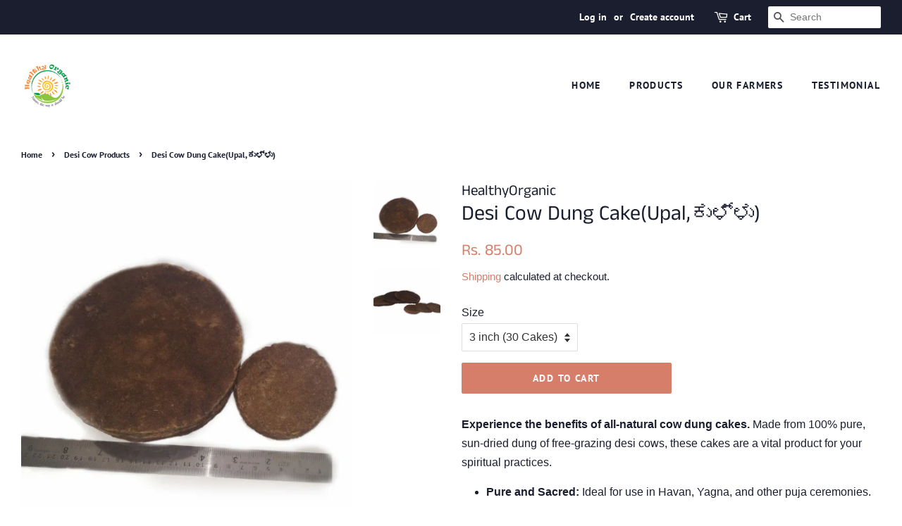

--- FILE ---
content_type: text/html; charset=utf-8
request_url: https://www.healthyorganic.in/collections/desi-cow-ghee-a2/products/desi-cow-dung-cake-6inch-3inch
body_size: 14939
content:
<!doctype html>
<!--[if lt IE 7]><html class="no-js lt-ie9 lt-ie8 lt-ie7" lang="en"> <![endif]-->
<!--[if IE 7]><html class="no-js lt-ie9 lt-ie8" lang="en"> <![endif]-->
<!--[if IE 8]><html class="no-js lt-ie9" lang="en"> <![endif]-->
<!--[if IE 9 ]><html class="ie9 no-js"> <![endif]-->
<!--[if (gt IE 9)|!(IE)]><!--> <html class="no-js"> <!--<![endif]-->
<head>
 <meta name="google-site-verification" content="bfG6zatoyCZepvIoRyTmfkd6sFUNbd5QZzYlHPIfMvY" />
  <!-- Basic page needs ================================================== -->
  <meta charset="utf-8">
  <meta http-equiv="X-UA-Compatible" content="IE=edge,chrome=1">

  
  <link rel="shortcut icon" href="//www.healthyorganic.in/cdn/shop/files/Healthy_Organic_logo_b2d09705-33fd-400c-b163-4d1a7f7ee945_32x32.png?v=1613704834" type="image/png" />
  

  <!-- Title and description ================================================== -->
  <title>
  Desi Cow Dung Cake(Upal,ಕುಳ್ಳು) &ndash; HealthyOrganic
  </title>

  
  <meta name="description" content="Experience the benefits of all-natural cow dung cakes. Made from 100% pure, sun-dried dung of free-grazing desi cows, these cakes are a vital product for your spiritual practices. Pure and Sacred: Ideal for use in Havan, Yagna, and other puja ceremonies. Spiritual Significance: Cow dung is considered sacred in Hinduism">
  

  <!-- Social meta ================================================== -->
  <!-- /snippets/social-meta-tags.liquid -->




<meta property="og:site_name" content="HealthyOrganic">
<meta property="og:url" content="https://www.healthyorganic.in/products/desi-cow-dung-cake-6inch-3inch">
<meta property="og:title" content="Desi Cow Dung Cake(Upal,ಕುಳ್ಳು)">
<meta property="og:type" content="product">
<meta property="og:description" content="Experience the benefits of all-natural cow dung cakes. Made from 100% pure, sun-dried dung of free-grazing desi cows, these cakes are a vital product for your spiritual practices. Pure and Sacred: Ideal for use in Havan, Yagna, and other puja ceremonies. Spiritual Significance: Cow dung is considered sacred in Hinduism">

  <meta property="og:price:amount" content="85.00">
  <meta property="og:price:currency" content="INR">

<meta property="og:image" content="http://www.healthyorganic.in/cdn/shop/products/IMG-20210606-WA0012_1200x1200.jpg?v=1622972402"><meta property="og:image" content="http://www.healthyorganic.in/cdn/shop/products/IMG-20210606-WA0011_1200x1200.jpg?v=1622972402">
<meta property="og:image:secure_url" content="https://www.healthyorganic.in/cdn/shop/products/IMG-20210606-WA0012_1200x1200.jpg?v=1622972402"><meta property="og:image:secure_url" content="https://www.healthyorganic.in/cdn/shop/products/IMG-20210606-WA0011_1200x1200.jpg?v=1622972402">


<meta name="twitter:card" content="summary_large_image">
<meta name="twitter:title" content="Desi Cow Dung Cake(Upal,ಕುಳ್ಳು)">
<meta name="twitter:description" content="Experience the benefits of all-natural cow dung cakes. Made from 100% pure, sun-dried dung of free-grazing desi cows, these cakes are a vital product for your spiritual practices. Pure and Sacred: Ideal for use in Havan, Yagna, and other puja ceremonies. Spiritual Significance: Cow dung is considered sacred in Hinduism">


  <!-- Helpers ================================================== -->
  <link rel="canonical" href="https://www.healthyorganic.in/products/desi-cow-dung-cake-6inch-3inch">
  <meta name="viewport" content="width=device-width,initial-scale=1">
  <meta name="theme-color" content="#d77e6a">

  <!-- CSS ================================================== -->
  <link href="//www.healthyorganic.in/cdn/shop/t/7/assets/timber.scss.css?v=129329799944172965451759259425" rel="stylesheet" type="text/css" media="all" />
  <link href="//www.healthyorganic.in/cdn/shop/t/7/assets/theme.scss.css?v=1240678568056470861759259425" rel="stylesheet" type="text/css" media="all" />

  <script>
    window.theme = window.theme || {};

    var theme = {
      strings: {
        addToCart: "Add to Cart",
        soldOut: "Sold Out",
        unavailable: "Unavailable",
        zoomClose: "Close (Esc)",
        zoomPrev: "Previous (Left arrow key)",
        zoomNext: "Next (Right arrow key)",
        addressError: "Error looking up that address",
        addressNoResults: "No results for that address",
        addressQueryLimit: "You have exceeded the Google API usage limit. Consider upgrading to a \u003ca href=\"https:\/\/developers.google.com\/maps\/premium\/usage-limits\"\u003ePremium Plan\u003c\/a\u003e.",
        authError: "There was a problem authenticating your Google Maps API Key."
      },
      settings: {
        // Adding some settings to allow the editor to update correctly when they are changed
        enableWideLayout: true,
        typeAccentTransform: true,
        typeAccentSpacing: true,
        baseFontSize: '16px',
        headerBaseFontSize: '30px',
        accentFontSize: '14px'
      },
      variables: {
        mediaQueryMedium: 'screen and (max-width: 768px)',
        bpSmall: false
      },
      moneyFormat: "Rs. {{amount}}"
    }

    document.documentElement.className = document.documentElement.className.replace('no-js', 'supports-js');
  </script>

  <!-- Header hook for plugins ================================================== -->
  <script>window.performance && window.performance.mark && window.performance.mark('shopify.content_for_header.start');</script><meta name="google-site-verification" content="y6Q1CgKyt_hVUHNjuM-pVvKMba6ujk3rtDcR_c32w48">
<meta id="shopify-digital-wallet" name="shopify-digital-wallet" content="/6109560943/digital_wallets/dialog">
<link rel="alternate" type="application/json+oembed" href="https://www.healthyorganic.in/products/desi-cow-dung-cake-6inch-3inch.oembed">
<script async="async" src="/checkouts/internal/preloads.js?locale=en-IN"></script>
<script id="shopify-features" type="application/json">{"accessToken":"076c2a5952235c277b7f0f1b5ce01dd8","betas":["rich-media-storefront-analytics"],"domain":"www.healthyorganic.in","predictiveSearch":true,"shopId":6109560943,"locale":"en"}</script>
<script>var Shopify = Shopify || {};
Shopify.shop = "healthy-organic-india.myshopify.com";
Shopify.locale = "en";
Shopify.currency = {"active":"INR","rate":"1.0"};
Shopify.country = "IN";
Shopify.theme = {"name":"Minimal2.0","id":81630265455,"schema_name":"Minimal","schema_version":"8.4.1","theme_store_id":380,"role":"main"};
Shopify.theme.handle = "null";
Shopify.theme.style = {"id":null,"handle":null};
Shopify.cdnHost = "www.healthyorganic.in/cdn";
Shopify.routes = Shopify.routes || {};
Shopify.routes.root = "/";</script>
<script type="module">!function(o){(o.Shopify=o.Shopify||{}).modules=!0}(window);</script>
<script>!function(o){function n(){var o=[];function n(){o.push(Array.prototype.slice.apply(arguments))}return n.q=o,n}var t=o.Shopify=o.Shopify||{};t.loadFeatures=n(),t.autoloadFeatures=n()}(window);</script>
<script id="shop-js-analytics" type="application/json">{"pageType":"product"}</script>
<script defer="defer" async type="module" src="//www.healthyorganic.in/cdn/shopifycloud/shop-js/modules/v2/client.init-shop-cart-sync_IZsNAliE.en.esm.js"></script>
<script defer="defer" async type="module" src="//www.healthyorganic.in/cdn/shopifycloud/shop-js/modules/v2/chunk.common_0OUaOowp.esm.js"></script>
<script type="module">
  await import("//www.healthyorganic.in/cdn/shopifycloud/shop-js/modules/v2/client.init-shop-cart-sync_IZsNAliE.en.esm.js");
await import("//www.healthyorganic.in/cdn/shopifycloud/shop-js/modules/v2/chunk.common_0OUaOowp.esm.js");

  window.Shopify.SignInWithShop?.initShopCartSync?.({"fedCMEnabled":true,"windoidEnabled":true});

</script>
<script>(function() {
  var isLoaded = false;
  function asyncLoad() {
    if (isLoaded) return;
    isLoaded = true;
    var urls = ["\/\/code.tidio.co\/5y5azbtitdybkmvvfhhjsak27yepeg1z.js?shop=healthy-organic-india.myshopify.com","\/\/www.powr.io\/powr.js?powr-token=healthy-organic-india.myshopify.com\u0026external-type=shopify\u0026shop=healthy-organic-india.myshopify.com"];
    for (var i = 0; i < urls.length; i++) {
      var s = document.createElement('script');
      s.type = 'text/javascript';
      s.async = true;
      s.src = urls[i];
      var x = document.getElementsByTagName('script')[0];
      x.parentNode.insertBefore(s, x);
    }
  };
  if(window.attachEvent) {
    window.attachEvent('onload', asyncLoad);
  } else {
    window.addEventListener('load', asyncLoad, false);
  }
})();</script>
<script id="__st">var __st={"a":6109560943,"offset":19800,"reqid":"4540e96e-6743-4e57-8c0d-26402941033a-1768366335","pageurl":"www.healthyorganic.in\/collections\/desi-cow-ghee-a2\/products\/desi-cow-dung-cake-6inch-3inch","u":"93e6012a242d","p":"product","rtyp":"product","rid":6702726676591};</script>
<script>window.ShopifyPaypalV4VisibilityTracking = true;</script>
<script id="captcha-bootstrap">!function(){'use strict';const t='contact',e='account',n='new_comment',o=[[t,t],['blogs',n],['comments',n],[t,'customer']],c=[[e,'customer_login'],[e,'guest_login'],[e,'recover_customer_password'],[e,'create_customer']],r=t=>t.map((([t,e])=>`form[action*='/${t}']:not([data-nocaptcha='true']) input[name='form_type'][value='${e}']`)).join(','),a=t=>()=>t?[...document.querySelectorAll(t)].map((t=>t.form)):[];function s(){const t=[...o],e=r(t);return a(e)}const i='password',u='form_key',d=['recaptcha-v3-token','g-recaptcha-response','h-captcha-response',i],f=()=>{try{return window.sessionStorage}catch{return}},m='__shopify_v',_=t=>t.elements[u];function p(t,e,n=!1){try{const o=window.sessionStorage,c=JSON.parse(o.getItem(e)),{data:r}=function(t){const{data:e,action:n}=t;return t[m]||n?{data:e,action:n}:{data:t,action:n}}(c);for(const[e,n]of Object.entries(r))t.elements[e]&&(t.elements[e].value=n);n&&o.removeItem(e)}catch(o){console.error('form repopulation failed',{error:o})}}const l='form_type',E='cptcha';function T(t){t.dataset[E]=!0}const w=window,h=w.document,L='Shopify',v='ce_forms',y='captcha';let A=!1;((t,e)=>{const n=(g='f06e6c50-85a8-45c8-87d0-21a2b65856fe',I='https://cdn.shopify.com/shopifycloud/storefront-forms-hcaptcha/ce_storefront_forms_captcha_hcaptcha.v1.5.2.iife.js',D={infoText:'Protected by hCaptcha',privacyText:'Privacy',termsText:'Terms'},(t,e,n)=>{const o=w[L][v],c=o.bindForm;if(c)return c(t,g,e,D).then(n);var r;o.q.push([[t,g,e,D],n]),r=I,A||(h.body.append(Object.assign(h.createElement('script'),{id:'captcha-provider',async:!0,src:r})),A=!0)});var g,I,D;w[L]=w[L]||{},w[L][v]=w[L][v]||{},w[L][v].q=[],w[L][y]=w[L][y]||{},w[L][y].protect=function(t,e){n(t,void 0,e),T(t)},Object.freeze(w[L][y]),function(t,e,n,w,h,L){const[v,y,A,g]=function(t,e,n){const i=e?o:[],u=t?c:[],d=[...i,...u],f=r(d),m=r(i),_=r(d.filter((([t,e])=>n.includes(e))));return[a(f),a(m),a(_),s()]}(w,h,L),I=t=>{const e=t.target;return e instanceof HTMLFormElement?e:e&&e.form},D=t=>v().includes(t);t.addEventListener('submit',(t=>{const e=I(t);if(!e)return;const n=D(e)&&!e.dataset.hcaptchaBound&&!e.dataset.recaptchaBound,o=_(e),c=g().includes(e)&&(!o||!o.value);(n||c)&&t.preventDefault(),c&&!n&&(function(t){try{if(!f())return;!function(t){const e=f();if(!e)return;const n=_(t);if(!n)return;const o=n.value;o&&e.removeItem(o)}(t);const e=Array.from(Array(32),(()=>Math.random().toString(36)[2])).join('');!function(t,e){_(t)||t.append(Object.assign(document.createElement('input'),{type:'hidden',name:u})),t.elements[u].value=e}(t,e),function(t,e){const n=f();if(!n)return;const o=[...t.querySelectorAll(`input[type='${i}']`)].map((({name:t})=>t)),c=[...d,...o],r={};for(const[a,s]of new FormData(t).entries())c.includes(a)||(r[a]=s);n.setItem(e,JSON.stringify({[m]:1,action:t.action,data:r}))}(t,e)}catch(e){console.error('failed to persist form',e)}}(e),e.submit())}));const S=(t,e)=>{t&&!t.dataset[E]&&(n(t,e.some((e=>e===t))),T(t))};for(const o of['focusin','change'])t.addEventListener(o,(t=>{const e=I(t);D(e)&&S(e,y())}));const B=e.get('form_key'),M=e.get(l),P=B&&M;t.addEventListener('DOMContentLoaded',(()=>{const t=y();if(P)for(const e of t)e.elements[l].value===M&&p(e,B);[...new Set([...A(),...v().filter((t=>'true'===t.dataset.shopifyCaptcha))])].forEach((e=>S(e,t)))}))}(h,new URLSearchParams(w.location.search),n,t,e,['guest_login'])})(!0,!0)}();</script>
<script integrity="sha256-4kQ18oKyAcykRKYeNunJcIwy7WH5gtpwJnB7kiuLZ1E=" data-source-attribution="shopify.loadfeatures" defer="defer" src="//www.healthyorganic.in/cdn/shopifycloud/storefront/assets/storefront/load_feature-a0a9edcb.js" crossorigin="anonymous"></script>
<script data-source-attribution="shopify.dynamic_checkout.dynamic.init">var Shopify=Shopify||{};Shopify.PaymentButton=Shopify.PaymentButton||{isStorefrontPortableWallets:!0,init:function(){window.Shopify.PaymentButton.init=function(){};var t=document.createElement("script");t.src="https://www.healthyorganic.in/cdn/shopifycloud/portable-wallets/latest/portable-wallets.en.js",t.type="module",document.head.appendChild(t)}};
</script>
<script data-source-attribution="shopify.dynamic_checkout.buyer_consent">
  function portableWalletsHideBuyerConsent(e){var t=document.getElementById("shopify-buyer-consent"),n=document.getElementById("shopify-subscription-policy-button");t&&n&&(t.classList.add("hidden"),t.setAttribute("aria-hidden","true"),n.removeEventListener("click",e))}function portableWalletsShowBuyerConsent(e){var t=document.getElementById("shopify-buyer-consent"),n=document.getElementById("shopify-subscription-policy-button");t&&n&&(t.classList.remove("hidden"),t.removeAttribute("aria-hidden"),n.addEventListener("click",e))}window.Shopify?.PaymentButton&&(window.Shopify.PaymentButton.hideBuyerConsent=portableWalletsHideBuyerConsent,window.Shopify.PaymentButton.showBuyerConsent=portableWalletsShowBuyerConsent);
</script>
<script data-source-attribution="shopify.dynamic_checkout.cart.bootstrap">document.addEventListener("DOMContentLoaded",(function(){function t(){return document.querySelector("shopify-accelerated-checkout-cart, shopify-accelerated-checkout")}if(t())Shopify.PaymentButton.init();else{new MutationObserver((function(e,n){t()&&(Shopify.PaymentButton.init(),n.disconnect())})).observe(document.body,{childList:!0,subtree:!0})}}));
</script>

<script>window.performance && window.performance.mark && window.performance.mark('shopify.content_for_header.end');</script>

  
<!--[if lt IE 9]>
<script src="//cdnjs.cloudflare.com/ajax/libs/html5shiv/3.7.2/html5shiv.min.js" type="text/javascript"></script>
<![endif]-->


  <script src="//www.healthyorganic.in/cdn/shop/t/7/assets/jquery-2.2.3.min.js?v=58211863146907186831598885977" type="text/javascript"></script>

  <!--[if (gt IE 9)|!(IE)]><!--><script src="//www.healthyorganic.in/cdn/shop/t/7/assets/lazysizes.min.js?v=177476512571513845041598885977" async="async"></script><!--<![endif]-->
  <!--[if lte IE 9]><script src="//www.healthyorganic.in/cdn/shop/t/7/assets/lazysizes.min.js?v=177476512571513845041598885977"></script><![endif]-->

  
  

<link href="https://monorail-edge.shopifysvc.com" rel="dns-prefetch">
<script>(function(){if ("sendBeacon" in navigator && "performance" in window) {try {var session_token_from_headers = performance.getEntriesByType('navigation')[0].serverTiming.find(x => x.name == '_s').description;} catch {var session_token_from_headers = undefined;}var session_cookie_matches = document.cookie.match(/_shopify_s=([^;]*)/);var session_token_from_cookie = session_cookie_matches && session_cookie_matches.length === 2 ? session_cookie_matches[1] : "";var session_token = session_token_from_headers || session_token_from_cookie || "";function handle_abandonment_event(e) {var entries = performance.getEntries().filter(function(entry) {return /monorail-edge.shopifysvc.com/.test(entry.name);});if (!window.abandonment_tracked && entries.length === 0) {window.abandonment_tracked = true;var currentMs = Date.now();var navigation_start = performance.timing.navigationStart;var payload = {shop_id: 6109560943,url: window.location.href,navigation_start,duration: currentMs - navigation_start,session_token,page_type: "product"};window.navigator.sendBeacon("https://monorail-edge.shopifysvc.com/v1/produce", JSON.stringify({schema_id: "online_store_buyer_site_abandonment/1.1",payload: payload,metadata: {event_created_at_ms: currentMs,event_sent_at_ms: currentMs}}));}}window.addEventListener('pagehide', handle_abandonment_event);}}());</script>
<script id="web-pixels-manager-setup">(function e(e,d,r,n,o){if(void 0===o&&(o={}),!Boolean(null===(a=null===(i=window.Shopify)||void 0===i?void 0:i.analytics)||void 0===a?void 0:a.replayQueue)){var i,a;window.Shopify=window.Shopify||{};var t=window.Shopify;t.analytics=t.analytics||{};var s=t.analytics;s.replayQueue=[],s.publish=function(e,d,r){return s.replayQueue.push([e,d,r]),!0};try{self.performance.mark("wpm:start")}catch(e){}var l=function(){var e={modern:/Edge?\/(1{2}[4-9]|1[2-9]\d|[2-9]\d{2}|\d{4,})\.\d+(\.\d+|)|Firefox\/(1{2}[4-9]|1[2-9]\d|[2-9]\d{2}|\d{4,})\.\d+(\.\d+|)|Chrom(ium|e)\/(9{2}|\d{3,})\.\d+(\.\d+|)|(Maci|X1{2}).+ Version\/(15\.\d+|(1[6-9]|[2-9]\d|\d{3,})\.\d+)([,.]\d+|)( \(\w+\)|)( Mobile\/\w+|) Safari\/|Chrome.+OPR\/(9{2}|\d{3,})\.\d+\.\d+|(CPU[ +]OS|iPhone[ +]OS|CPU[ +]iPhone|CPU IPhone OS|CPU iPad OS)[ +]+(15[._]\d+|(1[6-9]|[2-9]\d|\d{3,})[._]\d+)([._]\d+|)|Android:?[ /-](13[3-9]|1[4-9]\d|[2-9]\d{2}|\d{4,})(\.\d+|)(\.\d+|)|Android.+Firefox\/(13[5-9]|1[4-9]\d|[2-9]\d{2}|\d{4,})\.\d+(\.\d+|)|Android.+Chrom(ium|e)\/(13[3-9]|1[4-9]\d|[2-9]\d{2}|\d{4,})\.\d+(\.\d+|)|SamsungBrowser\/([2-9]\d|\d{3,})\.\d+/,legacy:/Edge?\/(1[6-9]|[2-9]\d|\d{3,})\.\d+(\.\d+|)|Firefox\/(5[4-9]|[6-9]\d|\d{3,})\.\d+(\.\d+|)|Chrom(ium|e)\/(5[1-9]|[6-9]\d|\d{3,})\.\d+(\.\d+|)([\d.]+$|.*Safari\/(?![\d.]+ Edge\/[\d.]+$))|(Maci|X1{2}).+ Version\/(10\.\d+|(1[1-9]|[2-9]\d|\d{3,})\.\d+)([,.]\d+|)( \(\w+\)|)( Mobile\/\w+|) Safari\/|Chrome.+OPR\/(3[89]|[4-9]\d|\d{3,})\.\d+\.\d+|(CPU[ +]OS|iPhone[ +]OS|CPU[ +]iPhone|CPU IPhone OS|CPU iPad OS)[ +]+(10[._]\d+|(1[1-9]|[2-9]\d|\d{3,})[._]\d+)([._]\d+|)|Android:?[ /-](13[3-9]|1[4-9]\d|[2-9]\d{2}|\d{4,})(\.\d+|)(\.\d+|)|Mobile Safari.+OPR\/([89]\d|\d{3,})\.\d+\.\d+|Android.+Firefox\/(13[5-9]|1[4-9]\d|[2-9]\d{2}|\d{4,})\.\d+(\.\d+|)|Android.+Chrom(ium|e)\/(13[3-9]|1[4-9]\d|[2-9]\d{2}|\d{4,})\.\d+(\.\d+|)|Android.+(UC? ?Browser|UCWEB|U3)[ /]?(15\.([5-9]|\d{2,})|(1[6-9]|[2-9]\d|\d{3,})\.\d+)\.\d+|SamsungBrowser\/(5\.\d+|([6-9]|\d{2,})\.\d+)|Android.+MQ{2}Browser\/(14(\.(9|\d{2,})|)|(1[5-9]|[2-9]\d|\d{3,})(\.\d+|))(\.\d+|)|K[Aa][Ii]OS\/(3\.\d+|([4-9]|\d{2,})\.\d+)(\.\d+|)/},d=e.modern,r=e.legacy,n=navigator.userAgent;return n.match(d)?"modern":n.match(r)?"legacy":"unknown"}(),u="modern"===l?"modern":"legacy",c=(null!=n?n:{modern:"",legacy:""})[u],f=function(e){return[e.baseUrl,"/wpm","/b",e.hashVersion,"modern"===e.buildTarget?"m":"l",".js"].join("")}({baseUrl:d,hashVersion:r,buildTarget:u}),m=function(e){var d=e.version,r=e.bundleTarget,n=e.surface,o=e.pageUrl,i=e.monorailEndpoint;return{emit:function(e){var a=e.status,t=e.errorMsg,s=(new Date).getTime(),l=JSON.stringify({metadata:{event_sent_at_ms:s},events:[{schema_id:"web_pixels_manager_load/3.1",payload:{version:d,bundle_target:r,page_url:o,status:a,surface:n,error_msg:t},metadata:{event_created_at_ms:s}}]});if(!i)return console&&console.warn&&console.warn("[Web Pixels Manager] No Monorail endpoint provided, skipping logging."),!1;try{return self.navigator.sendBeacon.bind(self.navigator)(i,l)}catch(e){}var u=new XMLHttpRequest;try{return u.open("POST",i,!0),u.setRequestHeader("Content-Type","text/plain"),u.send(l),!0}catch(e){return console&&console.warn&&console.warn("[Web Pixels Manager] Got an unhandled error while logging to Monorail."),!1}}}}({version:r,bundleTarget:l,surface:e.surface,pageUrl:self.location.href,monorailEndpoint:e.monorailEndpoint});try{o.browserTarget=l,function(e){var d=e.src,r=e.async,n=void 0===r||r,o=e.onload,i=e.onerror,a=e.sri,t=e.scriptDataAttributes,s=void 0===t?{}:t,l=document.createElement("script"),u=document.querySelector("head"),c=document.querySelector("body");if(l.async=n,l.src=d,a&&(l.integrity=a,l.crossOrigin="anonymous"),s)for(var f in s)if(Object.prototype.hasOwnProperty.call(s,f))try{l.dataset[f]=s[f]}catch(e){}if(o&&l.addEventListener("load",o),i&&l.addEventListener("error",i),u)u.appendChild(l);else{if(!c)throw new Error("Did not find a head or body element to append the script");c.appendChild(l)}}({src:f,async:!0,onload:function(){if(!function(){var e,d;return Boolean(null===(d=null===(e=window.Shopify)||void 0===e?void 0:e.analytics)||void 0===d?void 0:d.initialized)}()){var d=window.webPixelsManager.init(e)||void 0;if(d){var r=window.Shopify.analytics;r.replayQueue.forEach((function(e){var r=e[0],n=e[1],o=e[2];d.publishCustomEvent(r,n,o)})),r.replayQueue=[],r.publish=d.publishCustomEvent,r.visitor=d.visitor,r.initialized=!0}}},onerror:function(){return m.emit({status:"failed",errorMsg:"".concat(f," has failed to load")})},sri:function(e){var d=/^sha384-[A-Za-z0-9+/=]+$/;return"string"==typeof e&&d.test(e)}(c)?c:"",scriptDataAttributes:o}),m.emit({status:"loading"})}catch(e){m.emit({status:"failed",errorMsg:(null==e?void 0:e.message)||"Unknown error"})}}})({shopId: 6109560943,storefrontBaseUrl: "https://www.healthyorganic.in",extensionsBaseUrl: "https://extensions.shopifycdn.com/cdn/shopifycloud/web-pixels-manager",monorailEndpoint: "https://monorail-edge.shopifysvc.com/unstable/produce_batch",surface: "storefront-renderer",enabledBetaFlags: ["2dca8a86","a0d5f9d2"],webPixelsConfigList: [{"id":"838828311","configuration":"{\"config\":\"{\\\"google_tag_ids\\\":[\\\"GT-NGK276G\\\"],\\\"target_country\\\":\\\"IN\\\",\\\"gtag_events\\\":[{\\\"type\\\":\\\"view_item\\\",\\\"action_label\\\":\\\"MC-BK5V09PCZM\\\"},{\\\"type\\\":\\\"purchase\\\",\\\"action_label\\\":\\\"MC-BK5V09PCZM\\\"},{\\\"type\\\":\\\"page_view\\\",\\\"action_label\\\":\\\"MC-BK5V09PCZM\\\"}],\\\"enable_monitoring_mode\\\":false}\"}","eventPayloadVersion":"v1","runtimeContext":"OPEN","scriptVersion":"b2a88bafab3e21179ed38636efcd8a93","type":"APP","apiClientId":1780363,"privacyPurposes":[],"dataSharingAdjustments":{"protectedCustomerApprovalScopes":["read_customer_address","read_customer_email","read_customer_name","read_customer_personal_data","read_customer_phone"]}},{"id":"shopify-app-pixel","configuration":"{}","eventPayloadVersion":"v1","runtimeContext":"STRICT","scriptVersion":"0450","apiClientId":"shopify-pixel","type":"APP","privacyPurposes":["ANALYTICS","MARKETING"]},{"id":"shopify-custom-pixel","eventPayloadVersion":"v1","runtimeContext":"LAX","scriptVersion":"0450","apiClientId":"shopify-pixel","type":"CUSTOM","privacyPurposes":["ANALYTICS","MARKETING"]}],isMerchantRequest: false,initData: {"shop":{"name":"HealthyOrganic","paymentSettings":{"currencyCode":"INR"},"myshopifyDomain":"healthy-organic-india.myshopify.com","countryCode":"IN","storefrontUrl":"https:\/\/www.healthyorganic.in"},"customer":null,"cart":null,"checkout":null,"productVariants":[{"price":{"amount":85.0,"currencyCode":"INR"},"product":{"title":"Desi Cow Dung Cake(Upal,ಕುಳ್ಳು)","vendor":"HealthyOrganic","id":"6702726676591","untranslatedTitle":"Desi Cow Dung Cake(Upal,ಕುಳ್ಳು)","url":"\/products\/desi-cow-dung-cake-6inch-3inch","type":""},"id":"39811120431215","image":{"src":"\/\/www.healthyorganic.in\/cdn\/shop\/products\/IMG-20210606-WA0012.jpg?v=1622972402"},"sku":"","title":"3 inch (30 Cakes)","untranslatedTitle":"3 inch (30 Cakes)"},{"price":{"amount":100.0,"currencyCode":"INR"},"product":{"title":"Desi Cow Dung Cake(Upal,ಕುಳ್ಳು)","vendor":"HealthyOrganic","id":"6702726676591","untranslatedTitle":"Desi Cow Dung Cake(Upal,ಕುಳ್ಳು)","url":"\/products\/desi-cow-dung-cake-6inch-3inch","type":""},"id":"39811120463983","image":{"src":"\/\/www.healthyorganic.in\/cdn\/shop\/products\/IMG-20210606-WA0012.jpg?v=1622972402"},"sku":"","title":"6 inch (10 Cakes)","untranslatedTitle":"6 inch (10 Cakes)"}],"purchasingCompany":null},},"https://www.healthyorganic.in/cdn","7cecd0b6w90c54c6cpe92089d5m57a67346",{"modern":"","legacy":""},{"shopId":"6109560943","storefrontBaseUrl":"https:\/\/www.healthyorganic.in","extensionBaseUrl":"https:\/\/extensions.shopifycdn.com\/cdn\/shopifycloud\/web-pixels-manager","surface":"storefront-renderer","enabledBetaFlags":"[\"2dca8a86\", \"a0d5f9d2\"]","isMerchantRequest":"false","hashVersion":"7cecd0b6w90c54c6cpe92089d5m57a67346","publish":"custom","events":"[[\"page_viewed\",{}],[\"product_viewed\",{\"productVariant\":{\"price\":{\"amount\":85.0,\"currencyCode\":\"INR\"},\"product\":{\"title\":\"Desi Cow Dung Cake(Upal,ಕುಳ್ಳು)\",\"vendor\":\"HealthyOrganic\",\"id\":\"6702726676591\",\"untranslatedTitle\":\"Desi Cow Dung Cake(Upal,ಕುಳ್ಳು)\",\"url\":\"\/products\/desi-cow-dung-cake-6inch-3inch\",\"type\":\"\"},\"id\":\"39811120431215\",\"image\":{\"src\":\"\/\/www.healthyorganic.in\/cdn\/shop\/products\/IMG-20210606-WA0012.jpg?v=1622972402\"},\"sku\":\"\",\"title\":\"3 inch (30 Cakes)\",\"untranslatedTitle\":\"3 inch (30 Cakes)\"}}]]"});</script><script>
  window.ShopifyAnalytics = window.ShopifyAnalytics || {};
  window.ShopifyAnalytics.meta = window.ShopifyAnalytics.meta || {};
  window.ShopifyAnalytics.meta.currency = 'INR';
  var meta = {"product":{"id":6702726676591,"gid":"gid:\/\/shopify\/Product\/6702726676591","vendor":"HealthyOrganic","type":"","handle":"desi-cow-dung-cake-6inch-3inch","variants":[{"id":39811120431215,"price":8500,"name":"Desi Cow Dung Cake(Upal,ಕುಳ್ಳು) - 3 inch (30 Cakes)","public_title":"3 inch (30 Cakes)","sku":""},{"id":39811120463983,"price":10000,"name":"Desi Cow Dung Cake(Upal,ಕುಳ್ಳು) - 6 inch (10 Cakes)","public_title":"6 inch (10 Cakes)","sku":""}],"remote":false},"page":{"pageType":"product","resourceType":"product","resourceId":6702726676591,"requestId":"4540e96e-6743-4e57-8c0d-26402941033a-1768366335"}};
  for (var attr in meta) {
    window.ShopifyAnalytics.meta[attr] = meta[attr];
  }
</script>
<script class="analytics">
  (function () {
    var customDocumentWrite = function(content) {
      var jquery = null;

      if (window.jQuery) {
        jquery = window.jQuery;
      } else if (window.Checkout && window.Checkout.$) {
        jquery = window.Checkout.$;
      }

      if (jquery) {
        jquery('body').append(content);
      }
    };

    var hasLoggedConversion = function(token) {
      if (token) {
        return document.cookie.indexOf('loggedConversion=' + token) !== -1;
      }
      return false;
    }

    var setCookieIfConversion = function(token) {
      if (token) {
        var twoMonthsFromNow = new Date(Date.now());
        twoMonthsFromNow.setMonth(twoMonthsFromNow.getMonth() + 2);

        document.cookie = 'loggedConversion=' + token + '; expires=' + twoMonthsFromNow;
      }
    }

    var trekkie = window.ShopifyAnalytics.lib = window.trekkie = window.trekkie || [];
    if (trekkie.integrations) {
      return;
    }
    trekkie.methods = [
      'identify',
      'page',
      'ready',
      'track',
      'trackForm',
      'trackLink'
    ];
    trekkie.factory = function(method) {
      return function() {
        var args = Array.prototype.slice.call(arguments);
        args.unshift(method);
        trekkie.push(args);
        return trekkie;
      };
    };
    for (var i = 0; i < trekkie.methods.length; i++) {
      var key = trekkie.methods[i];
      trekkie[key] = trekkie.factory(key);
    }
    trekkie.load = function(config) {
      trekkie.config = config || {};
      trekkie.config.initialDocumentCookie = document.cookie;
      var first = document.getElementsByTagName('script')[0];
      var script = document.createElement('script');
      script.type = 'text/javascript';
      script.onerror = function(e) {
        var scriptFallback = document.createElement('script');
        scriptFallback.type = 'text/javascript';
        scriptFallback.onerror = function(error) {
                var Monorail = {
      produce: function produce(monorailDomain, schemaId, payload) {
        var currentMs = new Date().getTime();
        var event = {
          schema_id: schemaId,
          payload: payload,
          metadata: {
            event_created_at_ms: currentMs,
            event_sent_at_ms: currentMs
          }
        };
        return Monorail.sendRequest("https://" + monorailDomain + "/v1/produce", JSON.stringify(event));
      },
      sendRequest: function sendRequest(endpointUrl, payload) {
        // Try the sendBeacon API
        if (window && window.navigator && typeof window.navigator.sendBeacon === 'function' && typeof window.Blob === 'function' && !Monorail.isIos12()) {
          var blobData = new window.Blob([payload], {
            type: 'text/plain'
          });

          if (window.navigator.sendBeacon(endpointUrl, blobData)) {
            return true;
          } // sendBeacon was not successful

        } // XHR beacon

        var xhr = new XMLHttpRequest();

        try {
          xhr.open('POST', endpointUrl);
          xhr.setRequestHeader('Content-Type', 'text/plain');
          xhr.send(payload);
        } catch (e) {
          console.log(e);
        }

        return false;
      },
      isIos12: function isIos12() {
        return window.navigator.userAgent.lastIndexOf('iPhone; CPU iPhone OS 12_') !== -1 || window.navigator.userAgent.lastIndexOf('iPad; CPU OS 12_') !== -1;
      }
    };
    Monorail.produce('monorail-edge.shopifysvc.com',
      'trekkie_storefront_load_errors/1.1',
      {shop_id: 6109560943,
      theme_id: 81630265455,
      app_name: "storefront",
      context_url: window.location.href,
      source_url: "//www.healthyorganic.in/cdn/s/trekkie.storefront.55c6279c31a6628627b2ba1c5ff367020da294e2.min.js"});

        };
        scriptFallback.async = true;
        scriptFallback.src = '//www.healthyorganic.in/cdn/s/trekkie.storefront.55c6279c31a6628627b2ba1c5ff367020da294e2.min.js';
        first.parentNode.insertBefore(scriptFallback, first);
      };
      script.async = true;
      script.src = '//www.healthyorganic.in/cdn/s/trekkie.storefront.55c6279c31a6628627b2ba1c5ff367020da294e2.min.js';
      first.parentNode.insertBefore(script, first);
    };
    trekkie.load(
      {"Trekkie":{"appName":"storefront","development":false,"defaultAttributes":{"shopId":6109560943,"isMerchantRequest":null,"themeId":81630265455,"themeCityHash":"739637828943066400","contentLanguage":"en","currency":"INR","eventMetadataId":"fbdd9a5c-2b7f-4ebc-8f0c-845657c75065"},"isServerSideCookieWritingEnabled":true,"monorailRegion":"shop_domain","enabledBetaFlags":["65f19447"]},"Session Attribution":{},"S2S":{"facebookCapiEnabled":false,"source":"trekkie-storefront-renderer","apiClientId":580111}}
    );

    var loaded = false;
    trekkie.ready(function() {
      if (loaded) return;
      loaded = true;

      window.ShopifyAnalytics.lib = window.trekkie;

      var originalDocumentWrite = document.write;
      document.write = customDocumentWrite;
      try { window.ShopifyAnalytics.merchantGoogleAnalytics.call(this); } catch(error) {};
      document.write = originalDocumentWrite;

      window.ShopifyAnalytics.lib.page(null,{"pageType":"product","resourceType":"product","resourceId":6702726676591,"requestId":"4540e96e-6743-4e57-8c0d-26402941033a-1768366335","shopifyEmitted":true});

      var match = window.location.pathname.match(/checkouts\/(.+)\/(thank_you|post_purchase)/)
      var token = match? match[1]: undefined;
      if (!hasLoggedConversion(token)) {
        setCookieIfConversion(token);
        window.ShopifyAnalytics.lib.track("Viewed Product",{"currency":"INR","variantId":39811120431215,"productId":6702726676591,"productGid":"gid:\/\/shopify\/Product\/6702726676591","name":"Desi Cow Dung Cake(Upal,ಕುಳ್ಳು) - 3 inch (30 Cakes)","price":"85.00","sku":"","brand":"HealthyOrganic","variant":"3 inch (30 Cakes)","category":"","nonInteraction":true,"remote":false},undefined,undefined,{"shopifyEmitted":true});
      window.ShopifyAnalytics.lib.track("monorail:\/\/trekkie_storefront_viewed_product\/1.1",{"currency":"INR","variantId":39811120431215,"productId":6702726676591,"productGid":"gid:\/\/shopify\/Product\/6702726676591","name":"Desi Cow Dung Cake(Upal,ಕುಳ್ಳು) - 3 inch (30 Cakes)","price":"85.00","sku":"","brand":"HealthyOrganic","variant":"3 inch (30 Cakes)","category":"","nonInteraction":true,"remote":false,"referer":"https:\/\/www.healthyorganic.in\/collections\/desi-cow-ghee-a2\/products\/desi-cow-dung-cake-6inch-3inch"});
      }
    });


        var eventsListenerScript = document.createElement('script');
        eventsListenerScript.async = true;
        eventsListenerScript.src = "//www.healthyorganic.in/cdn/shopifycloud/storefront/assets/shop_events_listener-3da45d37.js";
        document.getElementsByTagName('head')[0].appendChild(eventsListenerScript);

})();</script>
<script
  defer
  src="https://www.healthyorganic.in/cdn/shopifycloud/perf-kit/shopify-perf-kit-3.0.3.min.js"
  data-application="storefront-renderer"
  data-shop-id="6109560943"
  data-render-region="gcp-us-central1"
  data-page-type="product"
  data-theme-instance-id="81630265455"
  data-theme-name="Minimal"
  data-theme-version="8.4.1"
  data-monorail-region="shop_domain"
  data-resource-timing-sampling-rate="10"
  data-shs="true"
  data-shs-beacon="true"
  data-shs-export-with-fetch="true"
  data-shs-logs-sample-rate="1"
  data-shs-beacon-endpoint="https://www.healthyorganic.in/api/collect"
></script>
</head>

<body id="desi-cow-dung-cakeupal-ಕುಳ್ಳು" class="template-product" >

  <div id="shopify-section-header" class="shopify-section"><style>
  .logo__image-wrapper {
    max-width: 80px;
  }
  /*================= If logo is above navigation ================== */
  

  /*============ If logo is on the same line as navigation ============ */
  


  
    @media screen and (min-width: 769px) {
      .site-nav {
        text-align: right!important;
      }
    }
  
</style>

<div data-section-id="header" data-section-type="header-section">
  <div class="header-bar">
    <div class="wrapper medium-down--hide">
      <div class="post-large--display-table">

        
          <div class="header-bar__left post-large--display-table-cell">

            

            

            
              <div class="header-bar__module header-bar__message">
                
                  <a href="/collections/all">
                
                  
                
                  </a>
                
              </div>
            

          </div>
        

        <div class="header-bar__right post-large--display-table-cell">

          
            <ul class="header-bar__module header-bar__module--list">
              
                <li>
                  <a href="/account/login" id="customer_login_link">Log in</a>
                </li>
                <li>or</li>
                <li>
                  <a href="/account/register" id="customer_register_link">Create account</a>
                </li>
              
            </ul>
          

          <div class="header-bar__module">
            <span class="header-bar__sep" aria-hidden="true"></span>
            <a href="/cart" class="cart-page-link">
              <span class="icon icon-cart header-bar__cart-icon" aria-hidden="true"></span>
            </a>
          </div>

          <div class="header-bar__module">
            <a href="/cart" class="cart-page-link">
              Cart
              <span class="cart-count header-bar__cart-count hidden-count">0</span>
            </a>
          </div>

          
            
              <div class="header-bar__module header-bar__search">
                


  <form action="/search" method="get" class="header-bar__search-form clearfix" role="search">
    
    <button type="submit" class="btn btn--search icon-fallback-text header-bar__search-submit">
      <span class="icon icon-search" aria-hidden="true"></span>
      <span class="fallback-text">Search</span>
    </button>
    <input type="search" name="q" value="" aria-label="Search" class="header-bar__search-input" placeholder="Search">
  </form>


              </div>
            
          

        </div>
      </div>
    </div>

    <div class="wrapper post-large--hide announcement-bar--mobile">
      
        
          <a href="/collections/all">
        
          <span></span>
        
          </a>
        
      
    </div>

    <div class="wrapper post-large--hide">
      
        <button type="button" class="mobile-nav-trigger" id="MobileNavTrigger" aria-controls="MobileNav" aria-expanded="false">
          <span class="icon icon-hamburger" aria-hidden="true"></span>
          Menu
        </button>
      
      <a href="/cart" class="cart-page-link mobile-cart-page-link">
        <span class="icon icon-cart header-bar__cart-icon" aria-hidden="true"></span>
        Cart <span class="cart-count hidden-count">0</span>
      </a>
    </div>
    <nav role="navigation">
  <ul id="MobileNav" class="mobile-nav post-large--hide">
    
      
        <li class="mobile-nav__link">
          <a
            href="/"
            class="mobile-nav"
            >
            Home
          </a>
        </li>
      
    
      
        <li class="mobile-nav__link">
          <a
            href="/collections/all"
            class="mobile-nav"
            >
            Products
          </a>
        </li>
      
    
      
        <li class="mobile-nav__link">
          <a
            href="/pages/our-farmers"
            class="mobile-nav"
            >
            Our Farmers
          </a>
        </li>
      
    
      
        <li class="mobile-nav__link">
          <a
            href="/pages/coming-soon"
            class="mobile-nav"
            >
            Testimonial
          </a>
        </li>
      
    

    
      
        <li class="mobile-nav__link">
          <a href="/account/login" id="customer_login_link">Log in</a>
        </li>
        <li class="mobile-nav__link">
          <a href="/account/register" id="customer_register_link">Create account</a>
        </li>
      
    

    <li class="mobile-nav__link">
      
        <div class="header-bar__module header-bar__search">
          


  <form action="/search" method="get" class="header-bar__search-form clearfix" role="search">
    
    <button type="submit" class="btn btn--search icon-fallback-text header-bar__search-submit">
      <span class="icon icon-search" aria-hidden="true"></span>
      <span class="fallback-text">Search</span>
    </button>
    <input type="search" name="q" value="" aria-label="Search" class="header-bar__search-input" placeholder="Search">
  </form>


        </div>
      
    </li>
  </ul>
</nav>

  </div>

  <header class="site-header" role="banner">
    <div class="wrapper">

      
        <div class="grid--full post-large--display-table">
          <div class="grid__item post-large--one-third post-large--display-table-cell">
            
              <div class="h1 site-header__logo" itemscope itemtype="http://schema.org/Organization">
            
              
                <noscript>
                  
                  <div class="logo__image-wrapper">
                    <img src="//www.healthyorganic.in/cdn/shop/files/Healthy_Organic_logo_b2d09705-33fd-400c-b163-4d1a7f7ee945_80x.png?v=1613704834" alt="HealthyOrganic" />
                  </div>
                </noscript>
                <div class="logo__image-wrapper supports-js">
                  <a href="/" itemprop="url" style="padding-top:82.71752085816448%;">
                    
                    <img class="logo__image lazyload"
                         src="//www.healthyorganic.in/cdn/shop/files/Healthy_Organic_logo_b2d09705-33fd-400c-b163-4d1a7f7ee945_300x300.png?v=1613704834"
                         data-src="//www.healthyorganic.in/cdn/shop/files/Healthy_Organic_logo_b2d09705-33fd-400c-b163-4d1a7f7ee945_{width}x.png?v=1613704834"
                         data-widths="[120, 180, 360, 540, 720, 900, 1080, 1296, 1512, 1728, 1944, 2048]"
                         data-aspectratio="1.2089337175792507"
                         data-sizes="auto"
                         alt="HealthyOrganic"
                         itemprop="logo">
                  </a>
                </div>
              
            
              </div>
            
          </div>
          <div class="grid__item post-large--two-thirds post-large--display-table-cell medium-down--hide">
            
<nav>
  <ul class="site-nav" id="AccessibleNav">
    
      
        <li>
          <a
            href="/"
            class="site-nav__link"
            data-meganav-type="child"
            >
              Home
          </a>
        </li>
      
    
      
        <li>
          <a
            href="/collections/all"
            class="site-nav__link"
            data-meganav-type="child"
            >
              Products
          </a>
        </li>
      
    
      
        <li>
          <a
            href="/pages/our-farmers"
            class="site-nav__link"
            data-meganav-type="child"
            >
              Our Farmers
          </a>
        </li>
      
    
      
        <li>
          <a
            href="/pages/coming-soon"
            class="site-nav__link"
            data-meganav-type="child"
            >
              Testimonial
          </a>
        </li>
      
    
  </ul>
</nav>

          </div>
        </div>
      

    </div>
  </header>
</div>



</div>

  <main class="wrapper main-content" role="main">
    <div class="grid">
        <div class="grid__item">
          

<div id="shopify-section-product-template" class="shopify-section"><div itemscope itemtype="http://schema.org/Product" id="ProductSection" data-section-id="product-template" data-section-type="product-template" data-image-zoom-type="lightbox" data-related-enabled="true" data-show-extra-tab="false" data-extra-tab-content="" data-enable-history-state="true">

  

  

  <meta itemprop="url" content="https://www.healthyorganic.in/products/desi-cow-dung-cake-6inch-3inch">
  <meta itemprop="image" content="//www.healthyorganic.in/cdn/shop/products/IMG-20210606-WA0012_grande.jpg?v=1622972402">

  <div class="section-header section-header--breadcrumb">
    

<nav class="breadcrumb" role="navigation" aria-label="breadcrumbs">
  <a href="/" title="Back to the frontpage">Home</a>

  

    
      <span aria-hidden="true" class="breadcrumb__sep">&rsaquo;</span>
      
        
        <a href="/collections/desi-cow-ghee-a2" title="">Desi Cow Products</a>
      
    
    <span aria-hidden="true" class="breadcrumb__sep">&rsaquo;</span>
    <span>Desi Cow Dung Cake(Upal,ಕುಳ್ಳು)</span>

  
</nav>


  </div>

  <div class="product-single">
    <div class="grid product-single__hero">
      <div class="grid__item post-large--one-half">

        

          <div class="grid">

            <div class="grid__item four-fifths product-single__photos" id="ProductPhoto">
              

              
                
                
<style>
  

  #ProductImage-29838915895407 {
    max-width: 500px;
    max-height: 500px;
  }
  #ProductImageWrapper-29838915895407 {
    max-width: 500px;
  }
</style>


                <div id="ProductImageWrapper-29838915895407" class="product-single__image-wrapper supports-js zoom-lightbox" data-image-id="29838915895407">
                  <div style="padding-top:100.0%;">
                    <img id="ProductImage-29838915895407"
                         class="product-single__image lazyload"
                         src="//www.healthyorganic.in/cdn/shop/products/IMG-20210606-WA0012_300x300.jpg?v=1622972402"
                         data-src="//www.healthyorganic.in/cdn/shop/products/IMG-20210606-WA0012_{width}x.jpg?v=1622972402"
                         data-widths="[180, 370, 540, 740, 900, 1080, 1296, 1512, 1728, 2048]"
                         data-aspectratio="1.0"
                         data-sizes="auto"
                         
                         alt="Desi Cow Dung Cake(Upal,ಕುಳ್ಳು)">
                  </div>
                </div>
              
                
                
<style>
  

  #ProductImage-29838915829871 {
    max-width: 500px;
    max-height: 500px;
  }
  #ProductImageWrapper-29838915829871 {
    max-width: 500px;
  }
</style>


                <div id="ProductImageWrapper-29838915829871" class="product-single__image-wrapper supports-js hide zoom-lightbox" data-image-id="29838915829871">
                  <div style="padding-top:100.0%;">
                    <img id="ProductImage-29838915829871"
                         class="product-single__image lazyload lazypreload"
                         
                         data-src="//www.healthyorganic.in/cdn/shop/products/IMG-20210606-WA0011_{width}x.jpg?v=1622972402"
                         data-widths="[180, 370, 540, 740, 900, 1080, 1296, 1512, 1728, 2048]"
                         data-aspectratio="1.0"
                         data-sizes="auto"
                         
                         alt="Desi Cow Dung Cake(Upal,ಕುಳ್ಳು)">
                  </div>
                </div>
              

              <noscript>
                <img src="//www.healthyorganic.in/cdn/shop/products/IMG-20210606-WA0012_1024x1024@2x.jpg?v=1622972402" alt="Desi Cow Dung Cake(Upal,ಕುಳ್ಳು)">
              </noscript>
            </div>

            <div class="grid__item one-fifth">

              <ul class="grid product-single__thumbnails" id="ProductThumbs">
                
                  <li class="grid__item">
                    <a data-image-id="29838915895407" href="//www.healthyorganic.in/cdn/shop/products/IMG-20210606-WA0012_1024x1024.jpg?v=1622972402" class="product-single__thumbnail">
                      <img src="//www.healthyorganic.in/cdn/shop/products/IMG-20210606-WA0012_grande.jpg?v=1622972402" alt="Desi Cow Dung Cake(Upal,ಕುಳ್ಳು)">
                    </a>
                  </li>
                
                  <li class="grid__item">
                    <a data-image-id="29838915829871" href="//www.healthyorganic.in/cdn/shop/products/IMG-20210606-WA0011_1024x1024.jpg?v=1622972402" class="product-single__thumbnail">
                      <img src="//www.healthyorganic.in/cdn/shop/products/IMG-20210606-WA0011_grande.jpg?v=1622972402" alt="Desi Cow Dung Cake(Upal,ಕುಳ್ಳು)">
                    </a>
                  </li>
                
              </ul>

            </div>

          </div>

        

        
        <ul class="gallery" class="hidden">
          
          <li data-image-id="29838915895407" class="gallery__item" data-mfp-src="//www.healthyorganic.in/cdn/shop/products/IMG-20210606-WA0012_1024x1024@2x.jpg?v=1622972402"></li>
          
          <li data-image-id="29838915829871" class="gallery__item" data-mfp-src="//www.healthyorganic.in/cdn/shop/products/IMG-20210606-WA0011_1024x1024@2x.jpg?v=1622972402"></li>
          
        </ul>
        

      </div>
      <div class="grid__item post-large--one-half">
        
          <span class="h3" itemprop="brand">HealthyOrganic</span>
        
        <h1 itemprop="name">Desi Cow Dung Cake(Upal,ಕುಳ್ಳು)</h1>

        <div itemprop="offers" itemscope itemtype="http://schema.org/Offer">
          

          <meta itemprop="priceCurrency" content="INR">
          <link itemprop="availability" href="http://schema.org/InStock">

          <div class="product-single__prices product-single__prices--policy-enabled">
            <span id="PriceA11y" class="visually-hidden">Regular price</span>
            <span id="ProductPrice" class="product-single__price" itemprop="price" content="85.0">
              Rs. 85.00
            </span>

            
              <span id="ComparePriceA11y" class="visually-hidden" aria-hidden="true">Sale price</span>
              <s id="ComparePrice" class="product-single__sale-price hide">
                Rs. 0.00
              </s>
            
          </div><div class="product-single__policies rte"><a href="/policies/shipping-policy">Shipping</a> calculated at checkout.
</div><form method="post" action="/cart/add" id="product_form_6702726676591" accept-charset="UTF-8" class="product-form--wide" enctype="multipart/form-data"><input type="hidden" name="form_type" value="product" /><input type="hidden" name="utf8" value="✓" />
            <select name="id" id="ProductSelect-product-template" class="product-single__variants">
              
                

                  <option  selected="selected"  data-sku="" value="39811120431215">3 inch (30 Cakes) - Rs. 85.00</option>

                
              
                

                  <option  data-sku="" value="39811120463983">6 inch (10 Cakes) - Rs. 100.00</option>

                
              
            </select>

            <div class="product-single__quantity is-hidden">
              <label for="Quantity">Quantity</label>
              <input type="number" id="Quantity" name="quantity" value="1" min="1" class="quantity-selector">
            </div>

            <button type="submit" name="add" id="AddToCart" class="btn btn--wide">
              <span id="AddToCartText">Add to Cart</span>
            </button>
            
          <input type="hidden" name="product-id" value="6702726676591" /><input type="hidden" name="section-id" value="product-template" /></form>

          
            <div class="product-description rte" itemprop="description">
              <p><b>Experience the benefits of all-natural cow dung cakes.</b><span style="font-weight: 400;"> Made from 100% pure, sun-dried dung of free-grazing desi cows, these cakes are a vital product for your spiritual practices.</span></p>
<ul>
<li aria-level="1" style="font-weight: 400;">
<b>Pure and Sacred: </b><span style="font-weight: 400;">Ideal for use in Havan, Yagna, and other puja ceremonies.</span>
</li>
<li aria-level="1" style="font-weight: 400;">
<b>Spiritual Significance:</b><span style="font-weight: 400;"> Cow dung is considered sacred in Hinduism and is ideal for use in religious ceremonies like Havan, Yagna, and Agnihotra. Light a cake with ghee (clarified butter) to create a purifying flame and fragrant smoke.</span>
</li>
<li aria-level="1" style="font-weight: 400;">
<b>Air Purification:</b><span style="font-weight: 400;"> Burning cow dung cakes releases beneficial fumes that are said to cleanse the air of bacteria and insects.</span>
</li>
</ul>
            </div>
          

          
        </div>

      </div>
    </div>
  </div>

  
    





  <hr class="hr--clear hr--small">
  <div class="section-header section-header--medium">
    <h2 class="h4" class="section-header__title">More from this collection</h2>
  </div>
  <div class="grid-uniform grid-link__container">
    
    
    
      
        
          

          <div class="grid__item post-large--one-quarter medium--one-quarter small--one-half">
            











<div class="">
  <a href="/collections/desi-cow-ghee-a2/products/a2-desi-cow-ghee-500g-indian-cow-pure-ghee" class="grid-link">
    <span class="grid-link__image grid-link__image--product">
      
      
      <span class="grid-link__image-centered">
        
          
            
            
<style>
  

  #ProductImage-12211321110639 {
    max-width: 300px;
    max-height: 300.0px;
  }
  #ProductImageWrapper-12211321110639 {
    max-width: 300px;
  }
</style>

            <div id="ProductImageWrapper-12211321110639" class="product__img-wrapper supports-js">
              <div style="padding-top:100.0%;">
                <img id="ProductImage-12211321110639"
                     class="product__img lazyload"
                     src="//www.healthyorganic.in/cdn/shop/products/HealthyOrganic-Desi-Ghee_300x300.jpg?v=1567180665"
                     data-src="//www.healthyorganic.in/cdn/shop/products/HealthyOrganic-Desi-Ghee_{width}x.jpg?v=1567180665"
                     data-widths="[150, 220, 360, 470, 600, 750, 940, 1080, 1296, 1512, 1728, 2048]"
                     data-aspectratio="1.0"
                     data-sizes="auto"
                     alt="Desi Cow Ghee (A2) 500g">
              </div>
            </div>
          
          <noscript>
            <img src="//www.healthyorganic.in/cdn/shop/products/HealthyOrganic-Desi-Ghee_large.jpg?v=1567180665" alt="Desi Cow Ghee (A2) 500g" class="product__img">
          </noscript>
        
      </span>
    </span>
    <p class="grid-link__title">Desi Cow Ghee (A2) 500g</p>
    
    
      <p class="grid-link__meta">
        
        
        
          
            <span class="visually-hidden">Regular price</span>
          
          Rs. 825.00
        
      </p>
    
  </a>
</div>

          </div>
        
      
    
      
        
          

          <div class="grid__item post-large--one-quarter medium--one-quarter small--one-half">
            











<div class="">
  <a href="/collections/desi-cow-ghee-a2/products/ghana-jeevamruth-powder-natural-manure" class="grid-link">
    <span class="grid-link__image grid-link__image--product">
      
      
      <span class="grid-link__image-centered">
        
          
            
            
<style>
  

  #ProductImage-13653415460975 {
    max-width: 300px;
    max-height: 300.0px;
  }
  #ProductImageWrapper-13653415460975 {
    max-width: 300px;
  }
</style>

            <div id="ProductImageWrapper-13653415460975" class="product__img-wrapper supports-js">
              <div style="padding-top:100.0%;">
                <img id="ProductImage-13653415460975"
                     class="product__img lazyload"
                     src="//www.healthyorganic.in/cdn/shop/products/HealthyOrgaic_Jeevamruth_300x300.jpg?v=1580877259"
                     data-src="//www.healthyorganic.in/cdn/shop/products/HealthyOrgaic_Jeevamruth_{width}x.jpg?v=1580877259"
                     data-widths="[150, 220, 360, 470, 600, 750, 940, 1080, 1296, 1512, 1728, 2048]"
                     data-aspectratio="1.0"
                     data-sizes="auto"
                     alt="Ghana Jeevamruth (powder) - Natural Manure">
              </div>
            </div>
          
          <noscript>
            <img src="//www.healthyorganic.in/cdn/shop/products/HealthyOrgaic_Jeevamruth_large.jpg?v=1580877259" alt="Ghana Jeevamruth (powder) - Natural Manure" class="product__img">
          </noscript>
        
      </span>
    </span>
    <p class="grid-link__title">Ghana Jeevamruth (powder) - Natural Manure</p>
    
    
      <p class="grid-link__meta">
        
        
        
          From Rs. 60.00
        
      </p>
    
  </a>
</div>

          </div>
        
      
    
      
        
      
    
      
        
          

          <div class="grid__item post-large--one-quarter medium--one-quarter small--one-half">
            











<div class="">
  <a href="/collections/desi-cow-ghee-a2/products/natural-floor-cleaner" class="grid-link">
    <span class="grid-link__image grid-link__image--product">
      
      
      <span class="grid-link__image-centered">
        
          
            
            
<style>
  

  #ProductImage-14931417071727 {
    max-width: 300px;
    max-height: 300.0px;
  }
  #ProductImageWrapper-14931417071727 {
    max-width: 300px;
  }
</style>

            <div id="ProductImageWrapper-14931417071727" class="product__img-wrapper supports-js">
              <div style="padding-top:100.0%;">
                <img id="ProductImage-14931417071727"
                     class="product__img lazyload"
                     src="//www.healthyorganic.in/cdn/shop/products/HealthyOrganic_Natural_Floor_Cleaner_300x300.jpg?v=1612525330"
                     data-src="//www.healthyorganic.in/cdn/shop/products/HealthyOrganic_Natural_Floor_Cleaner_{width}x.jpg?v=1612525330"
                     data-widths="[150, 220, 360, 470, 600, 750, 940, 1080, 1296, 1512, 1728, 2048]"
                     data-aspectratio="1.0"
                     data-sizes="auto"
                     alt="Natural Floor cleaner 1ltr">
              </div>
            </div>
          
          <noscript>
            <img src="//www.healthyorganic.in/cdn/shop/products/HealthyOrganic_Natural_Floor_Cleaner_large.jpg?v=1612525330" alt="Natural Floor cleaner 1ltr" class="product__img">
          </noscript>
        
      </span>
    </span>
    <p class="grid-link__title">Natural Floor cleaner 1ltr</p>
    
    
      <p class="grid-link__meta">
        
        
        
          
            <span class="visually-hidden">Regular price</span>
          
          Rs. 100.00
        
      </p>
    
  </a>
</div>

          </div>
        
      
    
      
        
          

          <div class="grid__item post-large--one-quarter medium--one-quarter small--one-half">
            











<div class="">
  <a href="/collections/desi-cow-ghee-a2/products/tooth-powder-danta-manjan" class="grid-link">
    <span class="grid-link__image grid-link__image--product">
      
      
      <span class="grid-link__image-centered">
        
          
            
            
<style>
  

  #ProductImage-14493697278063 {
    max-width: 300px;
    max-height: 300.0px;
  }
  #ProductImageWrapper-14493697278063 {
    max-width: 300px;
  }
</style>

            <div id="ProductImageWrapper-14493697278063" class="product__img-wrapper supports-js">
              <div style="padding-top:100.0%;">
                <img id="ProductImage-14493697278063"
                     class="product__img lazyload"
                     src="//www.healthyorganic.in/cdn/shop/products/PicsArt_08-31-05.57.59_300x300.jpg?v=1598877029"
                     data-src="//www.healthyorganic.in/cdn/shop/products/PicsArt_08-31-05.57.59_{width}x.jpg?v=1598877029"
                     data-widths="[150, 220, 360, 470, 600, 750, 940, 1080, 1296, 1512, 1728, 2048]"
                     data-aspectratio="1.0"
                     data-sizes="auto"
                     alt="Tooth Powder (Danta Manjan)">
              </div>
            </div>
          
          <noscript>
            <img src="//www.healthyorganic.in/cdn/shop/products/PicsArt_08-31-05.57.59_large.jpg?v=1598877029" alt="Tooth Powder (Danta Manjan)" class="product__img">
          </noscript>
        
      </span>
    </span>
    <p class="grid-link__title">Tooth Powder (Danta Manjan)</p>
    
    
      <p class="grid-link__meta">
        
        
        
          
            <span class="visually-hidden">Regular price</span>
          
          Rs. 100.00
        
      </p>
    
  </a>
</div>

          </div>
        
      
    
  </div>


  

</div>


  <script type="application/json" id="ProductJson-product-template">
    {"id":6702726676591,"title":"Desi Cow Dung Cake(Upal,ಕುಳ್ಳು)","handle":"desi-cow-dung-cake-6inch-3inch","description":"\u003cp\u003e\u003cb\u003eExperience the benefits of all-natural cow dung cakes.\u003c\/b\u003e\u003cspan style=\"font-weight: 400;\"\u003e Made from 100% pure, sun-dried dung of free-grazing desi cows, these cakes are a vital product for your spiritual practices.\u003c\/span\u003e\u003c\/p\u003e\n\u003cul\u003e\n\u003cli aria-level=\"1\" style=\"font-weight: 400;\"\u003e\n\u003cb\u003ePure and Sacred: \u003c\/b\u003e\u003cspan style=\"font-weight: 400;\"\u003eIdeal for use in Havan, Yagna, and other puja ceremonies.\u003c\/span\u003e\n\u003c\/li\u003e\n\u003cli aria-level=\"1\" style=\"font-weight: 400;\"\u003e\n\u003cb\u003eSpiritual Significance:\u003c\/b\u003e\u003cspan style=\"font-weight: 400;\"\u003e Cow dung is considered sacred in Hinduism and is ideal for use in religious ceremonies like Havan, Yagna, and Agnihotra. Light a cake with ghee (clarified butter) to create a purifying flame and fragrant smoke.\u003c\/span\u003e\n\u003c\/li\u003e\n\u003cli aria-level=\"1\" style=\"font-weight: 400;\"\u003e\n\u003cb\u003eAir Purification:\u003c\/b\u003e\u003cspan style=\"font-weight: 400;\"\u003e Burning cow dung cakes releases beneficial fumes that are said to cleanse the air of bacteria and insects.\u003c\/span\u003e\n\u003c\/li\u003e\n\u003c\/ul\u003e","published_at":"2021-06-06T15:10:14+05:30","created_at":"2021-06-06T13:58:42+05:30","vendor":"HealthyOrganic","type":"","tags":[],"price":8500,"price_min":8500,"price_max":10000,"available":true,"price_varies":true,"compare_at_price":null,"compare_at_price_min":0,"compare_at_price_max":0,"compare_at_price_varies":false,"variants":[{"id":39811120431215,"title":"3 inch (30 Cakes)","option1":"3 inch (30 Cakes)","option2":null,"option3":null,"sku":"","requires_shipping":true,"taxable":false,"featured_image":null,"available":true,"name":"Desi Cow Dung Cake(Upal,ಕುಳ್ಳು) - 3 inch (30 Cakes)","public_title":"3 inch (30 Cakes)","options":["3 inch (30 Cakes)"],"price":8500,"weight":1000,"compare_at_price":null,"inventory_management":"shopify","barcode":"","requires_selling_plan":false,"selling_plan_allocations":[]},{"id":39811120463983,"title":"6 inch (10 Cakes)","option1":"6 inch (10 Cakes)","option2":null,"option3":null,"sku":"","requires_shipping":true,"taxable":false,"featured_image":null,"available":true,"name":"Desi Cow Dung Cake(Upal,ಕುಳ್ಳು) - 6 inch (10 Cakes)","public_title":"6 inch (10 Cakes)","options":["6 inch (10 Cakes)"],"price":10000,"weight":1000,"compare_at_price":null,"inventory_management":"shopify","barcode":"","requires_selling_plan":false,"selling_plan_allocations":[]}],"images":["\/\/www.healthyorganic.in\/cdn\/shop\/products\/IMG-20210606-WA0012.jpg?v=1622972402","\/\/www.healthyorganic.in\/cdn\/shop\/products\/IMG-20210606-WA0011.jpg?v=1622972402"],"featured_image":"\/\/www.healthyorganic.in\/cdn\/shop\/products\/IMG-20210606-WA0012.jpg?v=1622972402","options":["Size"],"media":[{"alt":null,"id":22095094579311,"position":1,"preview_image":{"aspect_ratio":1.0,"height":500,"width":500,"src":"\/\/www.healthyorganic.in\/cdn\/shop\/products\/IMG-20210606-WA0012.jpg?v=1622972402"},"aspect_ratio":1.0,"height":500,"media_type":"image","src":"\/\/www.healthyorganic.in\/cdn\/shop\/products\/IMG-20210606-WA0012.jpg?v=1622972402","width":500},{"alt":null,"id":22095094612079,"position":2,"preview_image":{"aspect_ratio":1.0,"height":500,"width":500,"src":"\/\/www.healthyorganic.in\/cdn\/shop\/products\/IMG-20210606-WA0011.jpg?v=1622972402"},"aspect_ratio":1.0,"height":500,"media_type":"image","src":"\/\/www.healthyorganic.in\/cdn\/shop\/products\/IMG-20210606-WA0011.jpg?v=1622972402","width":500}],"requires_selling_plan":false,"selling_plan_groups":[],"content":"\u003cp\u003e\u003cb\u003eExperience the benefits of all-natural cow dung cakes.\u003c\/b\u003e\u003cspan style=\"font-weight: 400;\"\u003e Made from 100% pure, sun-dried dung of free-grazing desi cows, these cakes are a vital product for your spiritual practices.\u003c\/span\u003e\u003c\/p\u003e\n\u003cul\u003e\n\u003cli aria-level=\"1\" style=\"font-weight: 400;\"\u003e\n\u003cb\u003ePure and Sacred: \u003c\/b\u003e\u003cspan style=\"font-weight: 400;\"\u003eIdeal for use in Havan, Yagna, and other puja ceremonies.\u003c\/span\u003e\n\u003c\/li\u003e\n\u003cli aria-level=\"1\" style=\"font-weight: 400;\"\u003e\n\u003cb\u003eSpiritual Significance:\u003c\/b\u003e\u003cspan style=\"font-weight: 400;\"\u003e Cow dung is considered sacred in Hinduism and is ideal for use in religious ceremonies like Havan, Yagna, and Agnihotra. Light a cake with ghee (clarified butter) to create a purifying flame and fragrant smoke.\u003c\/span\u003e\n\u003c\/li\u003e\n\u003cli aria-level=\"1\" style=\"font-weight: 400;\"\u003e\n\u003cb\u003eAir Purification:\u003c\/b\u003e\u003cspan style=\"font-weight: 400;\"\u003e Burning cow dung cakes releases beneficial fumes that are said to cleanse the air of bacteria and insects.\u003c\/span\u003e\n\u003c\/li\u003e\n\u003c\/ul\u003e"}
  </script>





</div>

        </div>
    </div>
  </main>

  <div id="shopify-section-footer" class="shopify-section"><footer class="site-footer small--text-center" role="contentinfo">

<div class="wrapper">

  <div class="grid-uniform">

    

    

    
      
          <div class="grid__item post-large--one-sixth medium--one-half">
            
            <h3 class="h4">Customer Service</h3>
            
            <ul class="site-footer__links">
              
                <li><a href="/pages/about-us">About Us</a></li>
              
                <li><a href="/pages/privacy-policy">Privacy Policy</a></li>
              
                <li><a href="/policies/terms-of-service">Terms of Service</a></li>
              
                <li><a href="/policies/refund-policy">Refund policy</a></li>
              
            </ul>
          </div>

        
    
      
          <div class="grid__item post-large--one-sixth medium--one-half">
            <h3 class="h4">Follow Us</h3>
              
              <ul class="inline-list social-icons">
  
  
    <li>
      <a class="icon-fallback-text" href="https://www.facebook.com/Healthy-Organic-2097515500577025/?ref=aymt_homepage_panel&amp;eid=ARDf8MiQ61bmZJpXYV9Jb0RqK3qbuXHcnubr5_iEaT9itKMty7Gyuno9raIAnsDcUKaZg__ojJM5mLbc" title="HealthyOrganic on Facebook">
        <span class="icon icon-facebook" aria-hidden="true"></span>
        <span class="fallback-text">Facebook</span>
      </a>
    </li>
  
  
  
  
  
  
  
  
  
  
</ul>

          </div>

        
    
      
          <div class="grid__item post-large--one-sixth medium--one-half">
            <h3 class="h4">Address</h3>
            <div class="rte"><p></p><p>Prestige Shantiniketan,    ITPL Main Road, Hoodi.  Bengaluru, Karnataka 560048</p></div>
          </div>

        
    
      
          <div class="grid__item post-large--one-sixth medium--one-half">
            <h3 class="h4">Newsletter</h3>
            
              <p>Sign up for the latest news, offers and styles</p>
            
            <div class="form-vertical small--hide">
  <form method="post" action="/contact#contact_form" id="contact_form" accept-charset="UTF-8" class="contact-form"><input type="hidden" name="form_type" value="customer" /><input type="hidden" name="utf8" value="✓" />
    
    
      <input type="hidden" name="contact[tags]" value="newsletter">
      <input type="email" value="" placeholder="Your email" name="contact[email]" id="Email" class="input-group-field" aria-label="Your email" autocorrect="off" autocapitalize="off">
      <input type="submit" class="btn" name="subscribe" id="subscribe" value="Subscribe">
    
  </form>
</div>
<div class="form-vertical post-large--hide large--hide medium--hide">
  <form method="post" action="/contact#contact_form" id="contact_form" accept-charset="UTF-8" class="contact-form"><input type="hidden" name="form_type" value="customer" /><input type="hidden" name="utf8" value="✓" />
    
    
      <input type="hidden" name="contact[tags]" value="newsletter">
      <div class="input-group">
        <input type="email" value="" placeholder="Your email" name="contact[email]" id="Email" class="input-group-field" aria-label="Your email" autocorrect="off" autocapitalize="off">
        <span class="input-group-btn">
          <button type="submit" class="btn" name="commit" id="subscribe">Subscribe</button>
        </span>
      </div>
    
  </form>
</div>

          </div>

      
    
      
          <div class="grid__item post-large--one-sixth medium--one-half">
            <h3 class="h4">Vision</h3>
            <div class="rte"><p><em><strong>Make chemical free, quality organic food available to people at door through a profitable farming.</strong></em></p></div>
          </div>

        
    
      
          <div class="grid__item post-large--one-sixth medium--one-half">
            <h3 class="h4">Contact us</h3>
            <div class="rte"><p>+91 97416 30344</p><p>orders@healthyorganic.in</p></div>
          </div>

        
    
  </div>

  <hr class="hr--small hr--clear">

  <div class="grid">
    <div class="grid__item text-center">
      <p class="site-footer__links">Copyright &copy; 2026, <a href="/" title="">HealthyOrganic</a>. <a target="_blank" rel="nofollow" href="https://www.shopify.com?utm_campaign=poweredby&amp;utm_medium=shopify&amp;utm_source=onlinestore">Powered by Shopify</a></p>
    </div>
  </div>

  
    
  
</div>

</footer>




</div>

  
    <script src="//www.healthyorganic.in/cdn/shopifycloud/storefront/assets/themes_support/option_selection-b017cd28.js" type="text/javascript"></script>
  

  <script src="//www.healthyorganic.in/cdn/shop/t/7/assets/theme.js?v=123133582205197127091598885978" type="text/javascript"></script>

</body>
</html>
